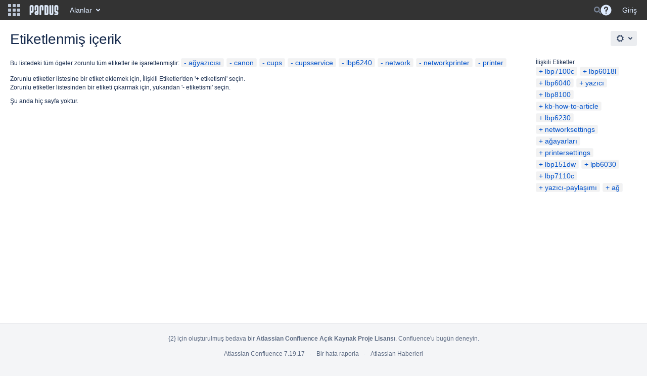

--- FILE ---
content_type: text/css
request_url: https://belge.pardus.org.tr/s/d41d8cd98f00b204e9800998ecf8427e-CDN/-i75pop/8804/xgjkrn/8464500281648fbf181158777de3ec8c/_/download/contextbatch/css/main,-_super/batch.css
body_size: 6114
content:
/* module-key = 'com.addonengine.analytics:space-links-web-resources', location = 'css/space-links.css' */
/* Confluence 5.10 - 6.6 icons */
.com-addonengine-addons-analytics-space-link-adg2 .icon {
    background-image: url([data-uri]);
    background-size: 16px;
}

.collapsed .com-addonengine-addons-analytics-space-link-adg2 .icon {
    background-size: 20px;
}

/* Confluence 6.7+ icons */
.com-addonengine-addons-analytics-space-link-adg3 .icon {
    background-image: url([data-uri]);
    background-size: 16px;
}

.collapsed .com-addonengine-addons-analytics-space-link-adg3 .icon {
    background-size: 24px;
}

/* module-key = 'com.k15t.scroll.scroll-platform:scm-global-webresources', location = '/com/k15t/scroll/platform/ui/global/scm-global.css' */
.scm-search-scroll-page-icon{background-image:url("/s/-i75pop/8804/xgjkrn/4.0.4/_/download/resources/com.k15t.scroll.scroll-platform:scm-global-webresources/images/scrollpage-small.svg")}
/* module-key = 'com.atlassian.auiplugin:split_aui.component.dialog2', location = 'aui.component.dialog2.css' */
.aui-dialog2{box-shadow:0 8px 16px -4px var(--aui-shadow2),0 0 1px var(--aui-shadow2);background-color:var(--aui-dialog-bg-color);box-sizing:border-box;border-radius:3px;left:0;margin-left:auto;margin-right:auto;position:relative;right:0}@supports (-ms-accelerator:true) or (-ms-ime-align:auto){.aui-dialog2{box-shadow:0 8px 16px -4px var(--aui-shadow2),0 0 1px var(--aui-shadow1),1px 0 1px var(--aui-shadow1),-1px 0 1px var(--aui-shadow1),0 -1px 1px var(--aui-shadow1)}}.aui-dialog2.aui-layer{overflow:visible;position:fixed;top:100px}.aui-dialog2.aui-layer .aui-dialog2-content,.aui-dialog2.aui-layer .aui-dialog2-footer,.aui-dialog2.aui-layer .aui-dialog2-header{opacity:0;transition:opacity .2s,visibility .2s;transition-delay:0s;visibility:hidden}.aui-dialog2.aui-layer[open]:not([hidden]) .aui-dialog2-content,.aui-dialog2.aui-layer[open]:not([hidden]) .aui-dialog2-footer,.aui-dialog2.aui-layer[open]:not([hidden]) .aui-dialog2-header{opacity:1;transition:opacity .2s;transition-delay:0s;visibility:visible}.aui-dialog2-small{width:400px;min-height:138px}.aui-dialog2-medium{width:600px;min-height:238px}.aui-dialog2-large{width:800px;min-height:438px}.aui-dialog2-xlarge{min-height:438px;width:980px}.aui-dialog2-small .aui-dialog2-content{min-height:86px}.aui-dialog2-medium .aui-dialog2-content{min-height:186px}.aui-dialog2-large .aui-dialog2-content,.aui-dialog2-xlarge .aui-dialog2-content{min-height:386px}.aui-dialog2-content{max-height:100%;background-color:var(--aui-dialog-bg-color);box-sizing:border-box;overflow:auto;padding:20px;max-height:calc(100vh - 314px)}.aui-dialog2-content:last-child{border-radius:0 0 3px 3px}.aui-dialog2-header{border-bottom:2px solid var(--aui-dialog-border-color);box-sizing:border-box;height:62px;border-radius:3px 3px 0 0;color:var(--aui-body-text);display:table;font-weight:400;padding:0 20px;width:100%}.aui-dialog2-header>*{display:table-cell;vertical-align:middle}.aui-dialog2-header h2,.aui-dialog2-header h3{font-size:20px;font-weight:500;line-height:1.5;letter-spacing:-.008em;text-transform:none}.aui-dialog2[data-aui-modal=true] .aui-dialog2-header-close{display:none}.aui-dialog2-footer{border-top:2px solid var(--aui-dialog-border-color);box-sizing:border-box;height:52px;border-radius:0 0 3px 3px;padding:10px 20px;width:100%}.aui-dialog2-footer:empty{height:5px;padding:0}.aui-dialog2-footer-hint{color:var(--aui-dialog-footer-hint-text-color);line-height:32px}.aui-dialog2-footer-hint,.aui-dialog2-header-main{overflow:hidden;padding-right:10px;text-overflow:ellipsis;white-space:nowrap}.aui-dialog2-header-main{color:var(--aui-body-text);max-width:400px}.aui-dialog2-footer-actions,.aui-dialog2-header-close,.aui-dialog2-header-secondary{text-align:right}.aui-dialog2-footer-actions{float:right}.aui-dialog2-warning .aui-dialog2-header{--aui-focus:var(--aui-dialog-header-warning-text-color);--aui-close-button-icon-color:var(--aui-dialog-header-warning-text-color);background-color:var(--aui-dialog-header-warning-bg-color);border-bottom-color:var(--aui-dialog-header-warning-bg-color);color:var(--aui-dialog-header-warning-text-color)}.aui-dialog2-warning .aui-dialog2-header .aui-dialog2-header-actions a,.aui-dialog2-warning .aui-dialog2-header .aui-dialog2-header-main,.aui-dialog2-warning .aui-dialog2-header .aui-dialog2-header-secondary a{color:inherit}.aui-dialog2 .aui-iconfont-close-dialog:before{content:"\f11b"}@media (max-height:700px){.aui-dialog2-large,.aui-dialog2-xlarge{min-height:200px}.aui-dialog2-large.aui-layer,.aui-dialog2-xlarge.aui-layer{bottom:100px}.aui-dialog2-large .aui-dialog2-content,.aui-dialog2-xlarge .aui-dialog2-content{height:calc(100vh - 314px);max-height:none;min-height:86px}}@media (max-height:500px){.aui-dialog2-medium{min-height:200px}.aui-dialog2-medium.aui-layer{bottom:100px}.aui-dialog2-medium .aui-dialog2-content{height:calc(100vh - 314px);max-height:none;min-height:86px}}@media (max-height:300px){.aui-dialog2.aui-layer{box-shadow:none;height:100vh;width:100vw;top:0}}@media (max-width:1000px){.aui-dialog2-xlarge.aui-layer{box-shadow:none;height:100vh;width:100vw;top:0}.aui-dialog2-xlarge .aui-dialog2-content{height:calc(100vh - 114px);max-height:none}}@media (max-width:820px){.aui-dialog2-large.aui-layer{box-shadow:none;height:100vh;width:100vw;top:0}.aui-dialog2-large .aui-dialog2-content{height:calc(100vh - 114px);max-height:none}}@media (max-width:620px){.aui-dialog2-medium.aui-layer{box-shadow:none;height:100vh;width:100vw;top:0}.aui-dialog2-medium .aui-dialog2-content{height:calc(100vh - 114px);max-height:none}}@media (max-width:420px){.aui-dialog2-small.aui-layer{box-shadow:none;height:100vh;width:100vw;top:0}.aui-dialog2-small .aui-dialog2-content{height:calc(100vh - 114px);max-height:none}}@supports (display:flex){.aui-dialog2{display:flex;flex-direction:column}.aui-dialog2-content{flex:1}.aui-dialog2-header{align-items:center;display:flex;justify-content:space-between}.aui-dialog2-header>.aui-dialog2-header-actions,.aui-dialog2-header>.aui-dialog2-header-secondary{display:block;flex:1}}
/* module-key = 'confluence.web.resources:page-loading-indicator', location = '/includes/css/page-loading-indicator.css' */
.confluence-loading-indicator{position:absolute;top:50%;left:50%;z-index:3000;width:100px;height:100px;margin-left:-50px;margin-top:-50px}.confluence-page-loading-errors{position:fixed;max-width:500px;width:500px;top:20px;left:50%;margin-left:-250px}
/* module-key = 'confluence.web.resources:custom-page-content-resources', location = '/includes/css/custom-page-content.css' */
#main #custom-content-header,#main #custom-content-footer{text-align:center}#main.active-richtext #custom-content-header,#main.active-richtext #custom-content-footer{display:none}form[name="configurecustompagecontent"] .textarea{height:50px;max-width:500px}form[name="configurecustompagecontent"] .field-group{padding-bottom:20px}
/* module-key = 'com.atlassian.confluence.plugins.confluence-inline-tasks:inline-tasks-styles', location = 'css/inline-tasks.css' */
.shortcutsmenu ul.inline-task-list>li{padding-left:22px;background-position:0 3px;margin-left:-17px}.wiki-content ul.inline-task-list>li{list-style:none;padding-left:22px;margin-bottom:2px;margin-left:-22px;background-repeat:no-repeat;background-size:1em 1em;background-position:0 3px}.wiki-content td>ul.inline-task-list>li,.wiki-content th>ul.inline-task-list>li{padding-left:22px;margin-left:-17px}ul.inline-task-list img{vertical-align:top}ul.inline-task-list .jira-issue,ul.inline-task-list .unknown-jira-issue{margin-top:-3px;margin-bottom:3px}ul.inline-task-list .jira-issue,ul.inline-task-list .unknown-jira-issue{margin-top:-3px;margin-bottom:3px}.wiki-content ul.inline-task-list>li.checked,.wiki-content ul.inline-task-list>li.checked>*,.wiki-content ul.inline-task-list>li.checked>*>a{color:#5e6c84}.wiki-content ul.inline-task-list>li.checked>ul.inline-task-list{color:#42526e}.wiki-content ul.inline-task-list>li.checked>span[style],.wiki-content ul.inline-task-list>li.checked>*>span[style]{color:#5e6c84 !important}#inline-tasks-notice{position:fixed;display:block;top:0;right:0;left:0;width:30%;margin:15px auto auto auto;z-index:999;text-align:center}.task-blanket{display:none;background:#fff;height:100%;left:0;opacity:.5;position:absolute;top:0;width:100%;z-index:2500}.wiki-content ul.inline-task-list>li.focused{background-color:#ebf2f9}
/* module-key = 'com.atlassian.confluence.plugins.confluence-inline-tasks:inline-tasks-styles', location = 'css/checkboxes.css' */
ul.inline-task-list>li{background-image:url([data-uri])}ul.inline-task-list>li.hover{background-image:url([data-uri])}ul.inline-task-list>li.task-active{background-image:url([data-uri])}ul.inline-task-list>li.disabled,.content-preview ul.inline-task-list>li{background-image:url([data-uri])}ul.inline-task-list>li.checked{background-image:url([data-uri])}ul.inline-task-list>li.checked.hover{background-image:url([data-uri])}ul.inline-task-list>li.checked.task-active{background-image:url([data-uri])}ul.inline-task-list>li.checked.disabled,.content-preview ul.inline-task-list>li.checked{background-image:url([data-uri])}
/* module-key = 'com.atlassian.confluence.plugins.confluence-inline-tasks:inline-tasks-styles', location = 'css/diff.css' */
.wiki-content span.inline-task{display:inline-block;width:16px;height:16px;margin-right:5px;background-image:url("data:image/svg+xml,%3Csvgwidth='14'height='14'xmlns='http://www.w3.org/2000/svg'xmlns:xlink='http://www.w3.org/1999/xlink'%3E%3Cdefs%3E%3Crectid='a'width='14'height='14'rx='2'/%3E%3C/defs%3E%3Cgfill='none'fill-rule='evenodd'%3E%3Cusefill='%23F4F5F7'xlink:href='%23a'/%3E%3Crectstroke='%23DFE1E5'x='.5'y='.5'width='13'height='13'rx='2'/%3E%3C/g%3E%3C/svg%3E");background-repeat:no-repeat;background-size:1em 1em;background-position:0 3px;padding-bottom:1px}.wiki-content span.inline-task.checked{background-image:url("data:image/svg+xml,%3Csvgwidth='14'height='14'xmlns='http://www.w3.org/2000/svg'xmlns:xlink='http://www.w3.org/1999/xlink'%3E%3Cdefs%3E%3Crectid='a'width='14'height='14'rx='2'/%3E%3C/defs%3E%3Cgfill='none'fill-rule='evenodd'%3E%3Cusefill='%2342526E'xlink:href='%23a'/%3E%3Crectstroke='%2342526E'x='.5'y='.5'width='13'height='13'rx='2'/%3E%3Cpathd='M4.7076.378a.975.975000-1.41401.0641.06400001.466l22.074a.975.9750001.4140l4-4.148c.39-.405.39-1.0610-1.466a.975.975000-1.4140L67.7194.7076.378z'fill='%23FFF'/%3E%3C/g%3E%3C/svg%3E")}.wiki-content ul.inline-task-list.diff-inline-task-list li{background-image:none;padding-left:0}.wiki-content .diff-inline-task-overlay{display:inline-block;text-align:center;height:1.5em;padding:5px 0 1px 5px;margin-left:-5px;margin-right:5px}
/* module-key = 'com.atlassian.confluence.plugins.pagetree:pagetree-css-resources', location = 'com/atlassian/confluence/plugins/pagetree/resource/css/pagetree.css' */
#pagetreesearch form input.text{margin:0 8px 8px 0}#pagetreesearch form input.aui-button{margin:0}#splitter-sidebar #pagetreesearch form{white-space:nowrap}.plugin_pagetree div.error{padding-left:15px}.plugin_pagetree .plugin_pagetree_children_list_noleftspace{margin-left:0;padding-left:0}.plugin_pagetree .plugin_pagetree_children_list{list-style-type:none;margin-bottom:0;padding-left:0}.plugin_pagetree .plugin_pagetree_children_list.has_show_more_after{list-style-type:none;margin-bottom:5px;padding-left:0}.plugin_pagetree .plugin_pagetree_children_list>li{margin:5px 0 0 0}.plugin_pagetree .plugin_pagetree_children_list>li.page-tree-load-more-link-after{margin:3px 0 0 0}.plugin_pagetree .plugin_pagetree_children_list>li .plugin_pagetree_children_list{padding-left:16px}.plugin_pagetree .plugin_pagetree_children_list>li>.plugin_pagetree_children_content{float:left;width:85%;text-decoration:none}div.plugin_pagetree ul.plugin_pagetree_children_list>li>div.plugin_pagetree_childtoggle_container{position:relative;width:20px;height:25px;float:left;padding-bottom:0}div.plugin_pagetree .plugin_pagetree_childtoggle_container>.aui-icon{color:#42526e}.plugin_pagetree_childtoggle_container>.no-children.icon{position:absolute;height:4px;width:4px;left:6px;top:50%;margin-top:-5px;min-width:0;border-radius:2px;background-color:#42526e}.plugin_pagetree_children_span{display:block;float:left}.plugin_pagetree_children_span>a{padding:0;display:inline-block}.plugin_pagetree_children_span.plugin_pagetree_current{font-weight:bold}.plugin_pagetree ul.plugin_pagetree_children_list li div.plugin_pagetree_children_loading_wrapper{padding-left:18px}.plugin_pagetree ul.plugin_pagetree_children_list span.plugin_pagetree_children_loading{vertical-align:middle}.plugin_pagetree ul.plugin_pagetree_children_list div.plugin_pagetree_children_loading_wrapper div.spinner{padding-right:10px;display:inline-block;height:21px;vertical-align:middle}.plugin_pagetree ul.plugin_pagetree_children_list li,.plugin_pagetree ul.plugin_pagetree_children_list li div.plugin_pagetree_children_container{clear:left;overflow:hidden;width:100%}